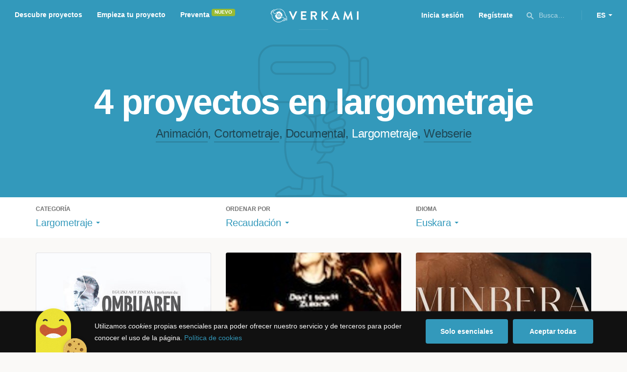

--- FILE ---
content_type: text/html; charset=utf-8
request_url: https://www.google.com/recaptcha/api2/anchor?ar=1&k=6LcohcEUAAAAAKA4lbRzNb0mFxykolmiEYqoP1u3&co=aHR0cHM6Ly93d3cudmVya2FtaS5jb206NDQz&hl=es&v=PoyoqOPhxBO7pBk68S4YbpHZ&size=invisible&anchor-ms=20000&execute-ms=30000&cb=qyfe35ajqw0b
body_size: 50563
content:
<!DOCTYPE HTML><html dir="ltr" lang="es"><head><meta http-equiv="Content-Type" content="text/html; charset=UTF-8">
<meta http-equiv="X-UA-Compatible" content="IE=edge">
<title>reCAPTCHA</title>
<style type="text/css">
/* cyrillic-ext */
@font-face {
  font-family: 'Roboto';
  font-style: normal;
  font-weight: 400;
  font-stretch: 100%;
  src: url(//fonts.gstatic.com/s/roboto/v48/KFO7CnqEu92Fr1ME7kSn66aGLdTylUAMa3GUBHMdazTgWw.woff2) format('woff2');
  unicode-range: U+0460-052F, U+1C80-1C8A, U+20B4, U+2DE0-2DFF, U+A640-A69F, U+FE2E-FE2F;
}
/* cyrillic */
@font-face {
  font-family: 'Roboto';
  font-style: normal;
  font-weight: 400;
  font-stretch: 100%;
  src: url(//fonts.gstatic.com/s/roboto/v48/KFO7CnqEu92Fr1ME7kSn66aGLdTylUAMa3iUBHMdazTgWw.woff2) format('woff2');
  unicode-range: U+0301, U+0400-045F, U+0490-0491, U+04B0-04B1, U+2116;
}
/* greek-ext */
@font-face {
  font-family: 'Roboto';
  font-style: normal;
  font-weight: 400;
  font-stretch: 100%;
  src: url(//fonts.gstatic.com/s/roboto/v48/KFO7CnqEu92Fr1ME7kSn66aGLdTylUAMa3CUBHMdazTgWw.woff2) format('woff2');
  unicode-range: U+1F00-1FFF;
}
/* greek */
@font-face {
  font-family: 'Roboto';
  font-style: normal;
  font-weight: 400;
  font-stretch: 100%;
  src: url(//fonts.gstatic.com/s/roboto/v48/KFO7CnqEu92Fr1ME7kSn66aGLdTylUAMa3-UBHMdazTgWw.woff2) format('woff2');
  unicode-range: U+0370-0377, U+037A-037F, U+0384-038A, U+038C, U+038E-03A1, U+03A3-03FF;
}
/* math */
@font-face {
  font-family: 'Roboto';
  font-style: normal;
  font-weight: 400;
  font-stretch: 100%;
  src: url(//fonts.gstatic.com/s/roboto/v48/KFO7CnqEu92Fr1ME7kSn66aGLdTylUAMawCUBHMdazTgWw.woff2) format('woff2');
  unicode-range: U+0302-0303, U+0305, U+0307-0308, U+0310, U+0312, U+0315, U+031A, U+0326-0327, U+032C, U+032F-0330, U+0332-0333, U+0338, U+033A, U+0346, U+034D, U+0391-03A1, U+03A3-03A9, U+03B1-03C9, U+03D1, U+03D5-03D6, U+03F0-03F1, U+03F4-03F5, U+2016-2017, U+2034-2038, U+203C, U+2040, U+2043, U+2047, U+2050, U+2057, U+205F, U+2070-2071, U+2074-208E, U+2090-209C, U+20D0-20DC, U+20E1, U+20E5-20EF, U+2100-2112, U+2114-2115, U+2117-2121, U+2123-214F, U+2190, U+2192, U+2194-21AE, U+21B0-21E5, U+21F1-21F2, U+21F4-2211, U+2213-2214, U+2216-22FF, U+2308-230B, U+2310, U+2319, U+231C-2321, U+2336-237A, U+237C, U+2395, U+239B-23B7, U+23D0, U+23DC-23E1, U+2474-2475, U+25AF, U+25B3, U+25B7, U+25BD, U+25C1, U+25CA, U+25CC, U+25FB, U+266D-266F, U+27C0-27FF, U+2900-2AFF, U+2B0E-2B11, U+2B30-2B4C, U+2BFE, U+3030, U+FF5B, U+FF5D, U+1D400-1D7FF, U+1EE00-1EEFF;
}
/* symbols */
@font-face {
  font-family: 'Roboto';
  font-style: normal;
  font-weight: 400;
  font-stretch: 100%;
  src: url(//fonts.gstatic.com/s/roboto/v48/KFO7CnqEu92Fr1ME7kSn66aGLdTylUAMaxKUBHMdazTgWw.woff2) format('woff2');
  unicode-range: U+0001-000C, U+000E-001F, U+007F-009F, U+20DD-20E0, U+20E2-20E4, U+2150-218F, U+2190, U+2192, U+2194-2199, U+21AF, U+21E6-21F0, U+21F3, U+2218-2219, U+2299, U+22C4-22C6, U+2300-243F, U+2440-244A, U+2460-24FF, U+25A0-27BF, U+2800-28FF, U+2921-2922, U+2981, U+29BF, U+29EB, U+2B00-2BFF, U+4DC0-4DFF, U+FFF9-FFFB, U+10140-1018E, U+10190-1019C, U+101A0, U+101D0-101FD, U+102E0-102FB, U+10E60-10E7E, U+1D2C0-1D2D3, U+1D2E0-1D37F, U+1F000-1F0FF, U+1F100-1F1AD, U+1F1E6-1F1FF, U+1F30D-1F30F, U+1F315, U+1F31C, U+1F31E, U+1F320-1F32C, U+1F336, U+1F378, U+1F37D, U+1F382, U+1F393-1F39F, U+1F3A7-1F3A8, U+1F3AC-1F3AF, U+1F3C2, U+1F3C4-1F3C6, U+1F3CA-1F3CE, U+1F3D4-1F3E0, U+1F3ED, U+1F3F1-1F3F3, U+1F3F5-1F3F7, U+1F408, U+1F415, U+1F41F, U+1F426, U+1F43F, U+1F441-1F442, U+1F444, U+1F446-1F449, U+1F44C-1F44E, U+1F453, U+1F46A, U+1F47D, U+1F4A3, U+1F4B0, U+1F4B3, U+1F4B9, U+1F4BB, U+1F4BF, U+1F4C8-1F4CB, U+1F4D6, U+1F4DA, U+1F4DF, U+1F4E3-1F4E6, U+1F4EA-1F4ED, U+1F4F7, U+1F4F9-1F4FB, U+1F4FD-1F4FE, U+1F503, U+1F507-1F50B, U+1F50D, U+1F512-1F513, U+1F53E-1F54A, U+1F54F-1F5FA, U+1F610, U+1F650-1F67F, U+1F687, U+1F68D, U+1F691, U+1F694, U+1F698, U+1F6AD, U+1F6B2, U+1F6B9-1F6BA, U+1F6BC, U+1F6C6-1F6CF, U+1F6D3-1F6D7, U+1F6E0-1F6EA, U+1F6F0-1F6F3, U+1F6F7-1F6FC, U+1F700-1F7FF, U+1F800-1F80B, U+1F810-1F847, U+1F850-1F859, U+1F860-1F887, U+1F890-1F8AD, U+1F8B0-1F8BB, U+1F8C0-1F8C1, U+1F900-1F90B, U+1F93B, U+1F946, U+1F984, U+1F996, U+1F9E9, U+1FA00-1FA6F, U+1FA70-1FA7C, U+1FA80-1FA89, U+1FA8F-1FAC6, U+1FACE-1FADC, U+1FADF-1FAE9, U+1FAF0-1FAF8, U+1FB00-1FBFF;
}
/* vietnamese */
@font-face {
  font-family: 'Roboto';
  font-style: normal;
  font-weight: 400;
  font-stretch: 100%;
  src: url(//fonts.gstatic.com/s/roboto/v48/KFO7CnqEu92Fr1ME7kSn66aGLdTylUAMa3OUBHMdazTgWw.woff2) format('woff2');
  unicode-range: U+0102-0103, U+0110-0111, U+0128-0129, U+0168-0169, U+01A0-01A1, U+01AF-01B0, U+0300-0301, U+0303-0304, U+0308-0309, U+0323, U+0329, U+1EA0-1EF9, U+20AB;
}
/* latin-ext */
@font-face {
  font-family: 'Roboto';
  font-style: normal;
  font-weight: 400;
  font-stretch: 100%;
  src: url(//fonts.gstatic.com/s/roboto/v48/KFO7CnqEu92Fr1ME7kSn66aGLdTylUAMa3KUBHMdazTgWw.woff2) format('woff2');
  unicode-range: U+0100-02BA, U+02BD-02C5, U+02C7-02CC, U+02CE-02D7, U+02DD-02FF, U+0304, U+0308, U+0329, U+1D00-1DBF, U+1E00-1E9F, U+1EF2-1EFF, U+2020, U+20A0-20AB, U+20AD-20C0, U+2113, U+2C60-2C7F, U+A720-A7FF;
}
/* latin */
@font-face {
  font-family: 'Roboto';
  font-style: normal;
  font-weight: 400;
  font-stretch: 100%;
  src: url(//fonts.gstatic.com/s/roboto/v48/KFO7CnqEu92Fr1ME7kSn66aGLdTylUAMa3yUBHMdazQ.woff2) format('woff2');
  unicode-range: U+0000-00FF, U+0131, U+0152-0153, U+02BB-02BC, U+02C6, U+02DA, U+02DC, U+0304, U+0308, U+0329, U+2000-206F, U+20AC, U+2122, U+2191, U+2193, U+2212, U+2215, U+FEFF, U+FFFD;
}
/* cyrillic-ext */
@font-face {
  font-family: 'Roboto';
  font-style: normal;
  font-weight: 500;
  font-stretch: 100%;
  src: url(//fonts.gstatic.com/s/roboto/v48/KFO7CnqEu92Fr1ME7kSn66aGLdTylUAMa3GUBHMdazTgWw.woff2) format('woff2');
  unicode-range: U+0460-052F, U+1C80-1C8A, U+20B4, U+2DE0-2DFF, U+A640-A69F, U+FE2E-FE2F;
}
/* cyrillic */
@font-face {
  font-family: 'Roboto';
  font-style: normal;
  font-weight: 500;
  font-stretch: 100%;
  src: url(//fonts.gstatic.com/s/roboto/v48/KFO7CnqEu92Fr1ME7kSn66aGLdTylUAMa3iUBHMdazTgWw.woff2) format('woff2');
  unicode-range: U+0301, U+0400-045F, U+0490-0491, U+04B0-04B1, U+2116;
}
/* greek-ext */
@font-face {
  font-family: 'Roboto';
  font-style: normal;
  font-weight: 500;
  font-stretch: 100%;
  src: url(//fonts.gstatic.com/s/roboto/v48/KFO7CnqEu92Fr1ME7kSn66aGLdTylUAMa3CUBHMdazTgWw.woff2) format('woff2');
  unicode-range: U+1F00-1FFF;
}
/* greek */
@font-face {
  font-family: 'Roboto';
  font-style: normal;
  font-weight: 500;
  font-stretch: 100%;
  src: url(//fonts.gstatic.com/s/roboto/v48/KFO7CnqEu92Fr1ME7kSn66aGLdTylUAMa3-UBHMdazTgWw.woff2) format('woff2');
  unicode-range: U+0370-0377, U+037A-037F, U+0384-038A, U+038C, U+038E-03A1, U+03A3-03FF;
}
/* math */
@font-face {
  font-family: 'Roboto';
  font-style: normal;
  font-weight: 500;
  font-stretch: 100%;
  src: url(//fonts.gstatic.com/s/roboto/v48/KFO7CnqEu92Fr1ME7kSn66aGLdTylUAMawCUBHMdazTgWw.woff2) format('woff2');
  unicode-range: U+0302-0303, U+0305, U+0307-0308, U+0310, U+0312, U+0315, U+031A, U+0326-0327, U+032C, U+032F-0330, U+0332-0333, U+0338, U+033A, U+0346, U+034D, U+0391-03A1, U+03A3-03A9, U+03B1-03C9, U+03D1, U+03D5-03D6, U+03F0-03F1, U+03F4-03F5, U+2016-2017, U+2034-2038, U+203C, U+2040, U+2043, U+2047, U+2050, U+2057, U+205F, U+2070-2071, U+2074-208E, U+2090-209C, U+20D0-20DC, U+20E1, U+20E5-20EF, U+2100-2112, U+2114-2115, U+2117-2121, U+2123-214F, U+2190, U+2192, U+2194-21AE, U+21B0-21E5, U+21F1-21F2, U+21F4-2211, U+2213-2214, U+2216-22FF, U+2308-230B, U+2310, U+2319, U+231C-2321, U+2336-237A, U+237C, U+2395, U+239B-23B7, U+23D0, U+23DC-23E1, U+2474-2475, U+25AF, U+25B3, U+25B7, U+25BD, U+25C1, U+25CA, U+25CC, U+25FB, U+266D-266F, U+27C0-27FF, U+2900-2AFF, U+2B0E-2B11, U+2B30-2B4C, U+2BFE, U+3030, U+FF5B, U+FF5D, U+1D400-1D7FF, U+1EE00-1EEFF;
}
/* symbols */
@font-face {
  font-family: 'Roboto';
  font-style: normal;
  font-weight: 500;
  font-stretch: 100%;
  src: url(//fonts.gstatic.com/s/roboto/v48/KFO7CnqEu92Fr1ME7kSn66aGLdTylUAMaxKUBHMdazTgWw.woff2) format('woff2');
  unicode-range: U+0001-000C, U+000E-001F, U+007F-009F, U+20DD-20E0, U+20E2-20E4, U+2150-218F, U+2190, U+2192, U+2194-2199, U+21AF, U+21E6-21F0, U+21F3, U+2218-2219, U+2299, U+22C4-22C6, U+2300-243F, U+2440-244A, U+2460-24FF, U+25A0-27BF, U+2800-28FF, U+2921-2922, U+2981, U+29BF, U+29EB, U+2B00-2BFF, U+4DC0-4DFF, U+FFF9-FFFB, U+10140-1018E, U+10190-1019C, U+101A0, U+101D0-101FD, U+102E0-102FB, U+10E60-10E7E, U+1D2C0-1D2D3, U+1D2E0-1D37F, U+1F000-1F0FF, U+1F100-1F1AD, U+1F1E6-1F1FF, U+1F30D-1F30F, U+1F315, U+1F31C, U+1F31E, U+1F320-1F32C, U+1F336, U+1F378, U+1F37D, U+1F382, U+1F393-1F39F, U+1F3A7-1F3A8, U+1F3AC-1F3AF, U+1F3C2, U+1F3C4-1F3C6, U+1F3CA-1F3CE, U+1F3D4-1F3E0, U+1F3ED, U+1F3F1-1F3F3, U+1F3F5-1F3F7, U+1F408, U+1F415, U+1F41F, U+1F426, U+1F43F, U+1F441-1F442, U+1F444, U+1F446-1F449, U+1F44C-1F44E, U+1F453, U+1F46A, U+1F47D, U+1F4A3, U+1F4B0, U+1F4B3, U+1F4B9, U+1F4BB, U+1F4BF, U+1F4C8-1F4CB, U+1F4D6, U+1F4DA, U+1F4DF, U+1F4E3-1F4E6, U+1F4EA-1F4ED, U+1F4F7, U+1F4F9-1F4FB, U+1F4FD-1F4FE, U+1F503, U+1F507-1F50B, U+1F50D, U+1F512-1F513, U+1F53E-1F54A, U+1F54F-1F5FA, U+1F610, U+1F650-1F67F, U+1F687, U+1F68D, U+1F691, U+1F694, U+1F698, U+1F6AD, U+1F6B2, U+1F6B9-1F6BA, U+1F6BC, U+1F6C6-1F6CF, U+1F6D3-1F6D7, U+1F6E0-1F6EA, U+1F6F0-1F6F3, U+1F6F7-1F6FC, U+1F700-1F7FF, U+1F800-1F80B, U+1F810-1F847, U+1F850-1F859, U+1F860-1F887, U+1F890-1F8AD, U+1F8B0-1F8BB, U+1F8C0-1F8C1, U+1F900-1F90B, U+1F93B, U+1F946, U+1F984, U+1F996, U+1F9E9, U+1FA00-1FA6F, U+1FA70-1FA7C, U+1FA80-1FA89, U+1FA8F-1FAC6, U+1FACE-1FADC, U+1FADF-1FAE9, U+1FAF0-1FAF8, U+1FB00-1FBFF;
}
/* vietnamese */
@font-face {
  font-family: 'Roboto';
  font-style: normal;
  font-weight: 500;
  font-stretch: 100%;
  src: url(//fonts.gstatic.com/s/roboto/v48/KFO7CnqEu92Fr1ME7kSn66aGLdTylUAMa3OUBHMdazTgWw.woff2) format('woff2');
  unicode-range: U+0102-0103, U+0110-0111, U+0128-0129, U+0168-0169, U+01A0-01A1, U+01AF-01B0, U+0300-0301, U+0303-0304, U+0308-0309, U+0323, U+0329, U+1EA0-1EF9, U+20AB;
}
/* latin-ext */
@font-face {
  font-family: 'Roboto';
  font-style: normal;
  font-weight: 500;
  font-stretch: 100%;
  src: url(//fonts.gstatic.com/s/roboto/v48/KFO7CnqEu92Fr1ME7kSn66aGLdTylUAMa3KUBHMdazTgWw.woff2) format('woff2');
  unicode-range: U+0100-02BA, U+02BD-02C5, U+02C7-02CC, U+02CE-02D7, U+02DD-02FF, U+0304, U+0308, U+0329, U+1D00-1DBF, U+1E00-1E9F, U+1EF2-1EFF, U+2020, U+20A0-20AB, U+20AD-20C0, U+2113, U+2C60-2C7F, U+A720-A7FF;
}
/* latin */
@font-face {
  font-family: 'Roboto';
  font-style: normal;
  font-weight: 500;
  font-stretch: 100%;
  src: url(//fonts.gstatic.com/s/roboto/v48/KFO7CnqEu92Fr1ME7kSn66aGLdTylUAMa3yUBHMdazQ.woff2) format('woff2');
  unicode-range: U+0000-00FF, U+0131, U+0152-0153, U+02BB-02BC, U+02C6, U+02DA, U+02DC, U+0304, U+0308, U+0329, U+2000-206F, U+20AC, U+2122, U+2191, U+2193, U+2212, U+2215, U+FEFF, U+FFFD;
}
/* cyrillic-ext */
@font-face {
  font-family: 'Roboto';
  font-style: normal;
  font-weight: 900;
  font-stretch: 100%;
  src: url(//fonts.gstatic.com/s/roboto/v48/KFO7CnqEu92Fr1ME7kSn66aGLdTylUAMa3GUBHMdazTgWw.woff2) format('woff2');
  unicode-range: U+0460-052F, U+1C80-1C8A, U+20B4, U+2DE0-2DFF, U+A640-A69F, U+FE2E-FE2F;
}
/* cyrillic */
@font-face {
  font-family: 'Roboto';
  font-style: normal;
  font-weight: 900;
  font-stretch: 100%;
  src: url(//fonts.gstatic.com/s/roboto/v48/KFO7CnqEu92Fr1ME7kSn66aGLdTylUAMa3iUBHMdazTgWw.woff2) format('woff2');
  unicode-range: U+0301, U+0400-045F, U+0490-0491, U+04B0-04B1, U+2116;
}
/* greek-ext */
@font-face {
  font-family: 'Roboto';
  font-style: normal;
  font-weight: 900;
  font-stretch: 100%;
  src: url(//fonts.gstatic.com/s/roboto/v48/KFO7CnqEu92Fr1ME7kSn66aGLdTylUAMa3CUBHMdazTgWw.woff2) format('woff2');
  unicode-range: U+1F00-1FFF;
}
/* greek */
@font-face {
  font-family: 'Roboto';
  font-style: normal;
  font-weight: 900;
  font-stretch: 100%;
  src: url(//fonts.gstatic.com/s/roboto/v48/KFO7CnqEu92Fr1ME7kSn66aGLdTylUAMa3-UBHMdazTgWw.woff2) format('woff2');
  unicode-range: U+0370-0377, U+037A-037F, U+0384-038A, U+038C, U+038E-03A1, U+03A3-03FF;
}
/* math */
@font-face {
  font-family: 'Roboto';
  font-style: normal;
  font-weight: 900;
  font-stretch: 100%;
  src: url(//fonts.gstatic.com/s/roboto/v48/KFO7CnqEu92Fr1ME7kSn66aGLdTylUAMawCUBHMdazTgWw.woff2) format('woff2');
  unicode-range: U+0302-0303, U+0305, U+0307-0308, U+0310, U+0312, U+0315, U+031A, U+0326-0327, U+032C, U+032F-0330, U+0332-0333, U+0338, U+033A, U+0346, U+034D, U+0391-03A1, U+03A3-03A9, U+03B1-03C9, U+03D1, U+03D5-03D6, U+03F0-03F1, U+03F4-03F5, U+2016-2017, U+2034-2038, U+203C, U+2040, U+2043, U+2047, U+2050, U+2057, U+205F, U+2070-2071, U+2074-208E, U+2090-209C, U+20D0-20DC, U+20E1, U+20E5-20EF, U+2100-2112, U+2114-2115, U+2117-2121, U+2123-214F, U+2190, U+2192, U+2194-21AE, U+21B0-21E5, U+21F1-21F2, U+21F4-2211, U+2213-2214, U+2216-22FF, U+2308-230B, U+2310, U+2319, U+231C-2321, U+2336-237A, U+237C, U+2395, U+239B-23B7, U+23D0, U+23DC-23E1, U+2474-2475, U+25AF, U+25B3, U+25B7, U+25BD, U+25C1, U+25CA, U+25CC, U+25FB, U+266D-266F, U+27C0-27FF, U+2900-2AFF, U+2B0E-2B11, U+2B30-2B4C, U+2BFE, U+3030, U+FF5B, U+FF5D, U+1D400-1D7FF, U+1EE00-1EEFF;
}
/* symbols */
@font-face {
  font-family: 'Roboto';
  font-style: normal;
  font-weight: 900;
  font-stretch: 100%;
  src: url(//fonts.gstatic.com/s/roboto/v48/KFO7CnqEu92Fr1ME7kSn66aGLdTylUAMaxKUBHMdazTgWw.woff2) format('woff2');
  unicode-range: U+0001-000C, U+000E-001F, U+007F-009F, U+20DD-20E0, U+20E2-20E4, U+2150-218F, U+2190, U+2192, U+2194-2199, U+21AF, U+21E6-21F0, U+21F3, U+2218-2219, U+2299, U+22C4-22C6, U+2300-243F, U+2440-244A, U+2460-24FF, U+25A0-27BF, U+2800-28FF, U+2921-2922, U+2981, U+29BF, U+29EB, U+2B00-2BFF, U+4DC0-4DFF, U+FFF9-FFFB, U+10140-1018E, U+10190-1019C, U+101A0, U+101D0-101FD, U+102E0-102FB, U+10E60-10E7E, U+1D2C0-1D2D3, U+1D2E0-1D37F, U+1F000-1F0FF, U+1F100-1F1AD, U+1F1E6-1F1FF, U+1F30D-1F30F, U+1F315, U+1F31C, U+1F31E, U+1F320-1F32C, U+1F336, U+1F378, U+1F37D, U+1F382, U+1F393-1F39F, U+1F3A7-1F3A8, U+1F3AC-1F3AF, U+1F3C2, U+1F3C4-1F3C6, U+1F3CA-1F3CE, U+1F3D4-1F3E0, U+1F3ED, U+1F3F1-1F3F3, U+1F3F5-1F3F7, U+1F408, U+1F415, U+1F41F, U+1F426, U+1F43F, U+1F441-1F442, U+1F444, U+1F446-1F449, U+1F44C-1F44E, U+1F453, U+1F46A, U+1F47D, U+1F4A3, U+1F4B0, U+1F4B3, U+1F4B9, U+1F4BB, U+1F4BF, U+1F4C8-1F4CB, U+1F4D6, U+1F4DA, U+1F4DF, U+1F4E3-1F4E6, U+1F4EA-1F4ED, U+1F4F7, U+1F4F9-1F4FB, U+1F4FD-1F4FE, U+1F503, U+1F507-1F50B, U+1F50D, U+1F512-1F513, U+1F53E-1F54A, U+1F54F-1F5FA, U+1F610, U+1F650-1F67F, U+1F687, U+1F68D, U+1F691, U+1F694, U+1F698, U+1F6AD, U+1F6B2, U+1F6B9-1F6BA, U+1F6BC, U+1F6C6-1F6CF, U+1F6D3-1F6D7, U+1F6E0-1F6EA, U+1F6F0-1F6F3, U+1F6F7-1F6FC, U+1F700-1F7FF, U+1F800-1F80B, U+1F810-1F847, U+1F850-1F859, U+1F860-1F887, U+1F890-1F8AD, U+1F8B0-1F8BB, U+1F8C0-1F8C1, U+1F900-1F90B, U+1F93B, U+1F946, U+1F984, U+1F996, U+1F9E9, U+1FA00-1FA6F, U+1FA70-1FA7C, U+1FA80-1FA89, U+1FA8F-1FAC6, U+1FACE-1FADC, U+1FADF-1FAE9, U+1FAF0-1FAF8, U+1FB00-1FBFF;
}
/* vietnamese */
@font-face {
  font-family: 'Roboto';
  font-style: normal;
  font-weight: 900;
  font-stretch: 100%;
  src: url(//fonts.gstatic.com/s/roboto/v48/KFO7CnqEu92Fr1ME7kSn66aGLdTylUAMa3OUBHMdazTgWw.woff2) format('woff2');
  unicode-range: U+0102-0103, U+0110-0111, U+0128-0129, U+0168-0169, U+01A0-01A1, U+01AF-01B0, U+0300-0301, U+0303-0304, U+0308-0309, U+0323, U+0329, U+1EA0-1EF9, U+20AB;
}
/* latin-ext */
@font-face {
  font-family: 'Roboto';
  font-style: normal;
  font-weight: 900;
  font-stretch: 100%;
  src: url(//fonts.gstatic.com/s/roboto/v48/KFO7CnqEu92Fr1ME7kSn66aGLdTylUAMa3KUBHMdazTgWw.woff2) format('woff2');
  unicode-range: U+0100-02BA, U+02BD-02C5, U+02C7-02CC, U+02CE-02D7, U+02DD-02FF, U+0304, U+0308, U+0329, U+1D00-1DBF, U+1E00-1E9F, U+1EF2-1EFF, U+2020, U+20A0-20AB, U+20AD-20C0, U+2113, U+2C60-2C7F, U+A720-A7FF;
}
/* latin */
@font-face {
  font-family: 'Roboto';
  font-style: normal;
  font-weight: 900;
  font-stretch: 100%;
  src: url(//fonts.gstatic.com/s/roboto/v48/KFO7CnqEu92Fr1ME7kSn66aGLdTylUAMa3yUBHMdazQ.woff2) format('woff2');
  unicode-range: U+0000-00FF, U+0131, U+0152-0153, U+02BB-02BC, U+02C6, U+02DA, U+02DC, U+0304, U+0308, U+0329, U+2000-206F, U+20AC, U+2122, U+2191, U+2193, U+2212, U+2215, U+FEFF, U+FFFD;
}

</style>
<link rel="stylesheet" type="text/css" href="https://www.gstatic.com/recaptcha/releases/PoyoqOPhxBO7pBk68S4YbpHZ/styles__ltr.css">
<script nonce="fE3JYWMBFLbyuDPYZ2dFeQ" type="text/javascript">window['__recaptcha_api'] = 'https://www.google.com/recaptcha/api2/';</script>
<script type="text/javascript" src="https://www.gstatic.com/recaptcha/releases/PoyoqOPhxBO7pBk68S4YbpHZ/recaptcha__es.js" nonce="fE3JYWMBFLbyuDPYZ2dFeQ">
      
    </script></head>
<body><div id="rc-anchor-alert" class="rc-anchor-alert"></div>
<input type="hidden" id="recaptcha-token" value="[base64]">
<script type="text/javascript" nonce="fE3JYWMBFLbyuDPYZ2dFeQ">
      recaptcha.anchor.Main.init("[\x22ainput\x22,[\x22bgdata\x22,\x22\x22,\[base64]/[base64]/UltIKytdPWE6KGE8MjA0OD9SW0grK109YT4+NnwxOTI6KChhJjY0NTEyKT09NTUyOTYmJnErMTxoLmxlbmd0aCYmKGguY2hhckNvZGVBdChxKzEpJjY0NTEyKT09NTYzMjA/[base64]/MjU1OlI/[base64]/[base64]/[base64]/[base64]/[base64]/[base64]/[base64]/[base64]/[base64]/[base64]\x22,\[base64]\\u003d\\u003d\x22,\x22wq8iWcKIP3oJw4nCiF/[base64]/DhXB6w4YFVcKrBcORwrvCnGbCpgXCg8OEfsOAVhLCk8Kfwr7CgWMnwpN2w4E0J8KNwrEWRzLCk2A9cRdkQMKgwpHCgHZPeHFVwo/CgcKlcMOxwqrDiEXDsmzCgcKUwqkqbwN8w4cOGsKFG8O3w77DjXIfR8KXwrdhbMODwoXDiA3DjlnCrnYhWcOYwpwRwrlywo1aWnLCkcOLfFIiMMK1eV8NwoolDFHCpcKHwoA6Q8Olwpkcwq/DrMK8w6Mdw5bCgRvCocOdwrkIw6bDv8KTwrdowpR/e8K6FMKgMRR+wo7DmsOJw5HDonXDtjUNwrfDvEw/[base64]/[base64]/[base64]/GcK3THgGHkRaIsOmaMKxa8O3YBPCgynDisOaw7luTS/[base64]/[base64]/NivDr8OJwpQ6wqVowo4nw4/CsMKEwofCunjDgxJFw5wrEcOJETfCosONacKxURjDgFoFw6PCojrCt8Knw6XCvUR3FhPCpMKOw6tFScKkwodpwobDtBHDvBohw5Uzw4MOwpbDpBBYw6AmJcKuViV8eA7DtsOHSC/CisOxwpptwqNOw5/CgMOWw4MfcsO/w6AEVBfDkcKew7kbwrsPScOIwo9/JcKJwo/[base64]/DnhXDisKAw7bDo1pNY8Kewrh7w73CggDDhsKFwoMUwpkMWUzDiygIZxbDlcO5ZMOaFMKgwqLDgAgEQcOewpgZw67ClWAZV8OfwogQwqbDscKcw5lwwqkZJwxhw4gMPBDDtcKDwo4Mwq3DhiInwq4/S3hMZA3DvUtBwr7CpsK1bMK6NsO+dwTCucKwwrTDhcKMw49owqluFCTCvhrDjS5+wpHDtjsmNEjDglxiWjgxw5XDsMKIw69ww5jCssOvDsOtE8K+OsKAGk5Mw5rDkDvCg0zDqQfCqR/CqMK8J8OVeXI4IGtnHsOhw6dmw6dPW8KIwo3DuFUjHAhZw5bCvSYlXBzClig4wonCgzgHCsOlM8Kzwp/DjHpLwoU5w4TCn8KuwpvCrDcKwop4w65hwp7DshtcwokUBCYlwrkyC8ORw7XDqlw2w6o/JMKBw5LCrcOFwrbCk1tSTykJNwvCq8KgfCXDngx8c8OSf8OHw48Yw5vDlsKmX0g/[base64]/CnlJ/GhNewpwFD8OWPV9wLcKLfcKOP3FqwqfDusO3wrlNImXCpRLCl2PDn11hEDfCp23ChsOhOcKdwrQ1Wms0w7IkZRvCkgltdwAOPhlgCxxJw6d5w5Bmw7YZAMO8KMOed1vChiV4GDTCucObwovDs8O1w65JZsKwBR/CkHnDmRJuwopNV8KvdgVUw5o+wprDjMOEwo5yXW9nwoAvR3jCjsK4AjlkVRNyXkBCSCp/wrh3wovDsTU9w5I8w7gawq4zw4USw40awr4Tw5rDoiDDgwNuw5LDok1tKxEDGFgCwpxFE3kPEUfDmcONwqXDpTvDln/[base64]/XMKIwpo9wq7CqQc3W1ZHwp3CnV/[base64]/DoSIuIgrCucKxw7JVGsK+Gxxuw58/[base64]/ClwLDpHI3dsKGCnrCoy/[base64]/Ch1sIFjV/[base64]/HsKSw5dYM0UNwrHCvzHCsGZUwqfDnRTDqBbCsBBCw7g9w7/[base64]/w6l6woQGwqYkw43CrGUxLcOlw4oHVsOZwr7DmyoXw6rDlVDCn8KUbmLCnMK1UnIww7BqwpdSw5JfdsOpfsOhBgbDv8K6TMOUf3FGZsK2w7Fpw4VbNsO5Vns3wpDDj2IzJMK0LFfDp2HDocKNw5LCgHhCQcKEFMK4AC/DpsONLwzCuMOFd0zCssKXS0nDmcKZAyfChwrDlS7CqQrDj13Dqj0iwpDCiMK8F8Kvw6pgwpJ7w4nDv8KXMVMKcyVDw4DDqMKYw6sqwrDClVrCojQtG2TChMKSXwPDscKuCF/DrsKmQkzCgivDtMOQEzzClgPDssKEwoRzUMOnB1Zvw7p1worCpMKLw4g1Wig4wqLDpsKqK8Oawp/DrsO2w7wkwoMbKQFFCSnDu8KJS0zDqsObwq3CpmrCphPCpMKMLMKCw4gHwqTCqGsrBy0gw4nCgDjDrMKBw7vCsEoNwpIaw6caY8ODwpLCo8OAVMOgwrFAw5Elw5U2R1JJDwzCig/[base64]/w4HDiCDCtsKuwosiSmFnYwgFwqfChMKJO8OMecOyCAjCr3/CsMKiw6pWw4hCD8KvCQ1gwrrCqMK3QCtdLHnDlsK3DiPChFVDbMKjL8KPX1gowqLDucKcwqzDrB9fUcOAw7TDncKJw4sCwo82w5tgw6LDqMOOQsK/McORw4lLwrMYDcOsMlZqwovDqRM+wqPCoxRNw6zDgQvDgQpPw7DCo8KiwphPY3DDosKMwpBaPMOWWMKiw60qOsOEK2kjamjDqMKdQsOFDMO2OxVSUsOkEMK/Q0lDIS3DrsOPw5luRsOkGlQSIn9Fw6fCocOLWWXCmQvDsy/Cj3rClsOywpISacKOw4DCijTCmcKwRjbDvF0wFg5RZsKUc8O4eATDp3l+w6lfACrDlsKiw47Dk8OjJxoyw5rDtG1pTS/ChcOnwpvCgcO/[base64]/Cj8OVBMO3AsKpf8KKLV4Hwothw5vDhVjDlHnCrGo4BcK8wqNwAsOIwqtuwqvDmE/Dv1Amwo7DncKDw5bCp8O8NMOiwo7DpsKUwrB+QcK3ZTltw5bCssOEwqnChn4JByAcHcKtP03CjcKNRBDDn8Kpwr/Cp8K5wpvCtcOla8KtwqXDhMO/MsK+TsKIwqU2IG/DvUtRYsKHw4rDqMK4BMOcQ8Krwr41MH/DvhDChxQfOxF9KXksDgBWwpE4wqASwp/CqMOgDMKiw5XDu0dmNlsecMKSWAnDpcKWw4rDtMKOdn7CusKoL2HDksOcAW7Dnx1rwoHCiEI+wqvDrhBqDCzDrsO9RHo/aQdhwonDjWh2JhRgwoFRPsOxwoErc8OwwqAUw7h7A8OJwo3Cpn4Hwp/Ct0rCgMO3K1TDvsKSUMOzasKEwqjDl8KMKEwsw7rDog9/[base64]/Bxojw73DqA/DosKOWcKKfsO3GRXCtmlDXcK4VcObDinChsOgwpExWHPDsUp3esKXw7LDp8KkHsOjIsOUM8Kow4jCkEzDvk/DusKubsKCwqF5wp/DrwtlcRLCvxTCpVZaVUpAwqPDikHCucOZLzjDgsKAYcKad8KDYXnCqMK/[base64]/CiBESwoRGFsKUPsKlFMKrAcOEXCzDuMO9wpAcAh3DtCFAw4jClSZXw6taalMSw7ULw712w7LCgsKsMsKwEhIrw6kdNMKSwobDnMOLdGjCqEEow70ww7/[base64]/[base64]/DqkXCjMKrwrHCpcOuOsODw5zDncK3FjLDssKRI8O2wqM8ISgfM8O5w6hbEcKtwobCqSjClMKYei/[base64]/CcOYVALDtw/CqBTDvcKLDSfCrsKcHmxbwrXCjjfCpcOvwrPDqgrCoBokwpRyQsOvfncQw5kfJX7CkcKnw5FIw7oKVi7Dn2NgwqEKwpnDpWvDv8O3w4tSMEDDsjnCv8K5I8Kkw6Iyw4kjN8Oxw53Cv0/DqT7DjsOXIMOuQnbDsDUDDMOzBSkww4fCvsO/eRPDncKLw4AEbCrDrsKvw5DDq8O/[base64]/[base64]/w6XCkcKRH19hwowCwqtRWwvCrMOTwoQ6HMObwpfDqmd8P8OVw6/DvVMOw790T8KdUTHCriPCnsOqw756w63CisKOw7/[base64]/DocKUc8Omw7XDlARuUsOVw5jCgMO4wq7DoxzDlMOYNCwNf8OGKMO5YApLI8K9ChjDlsKtFwsTwrhbclMlwqzCh8OVw6PDicO5RhdjwrELwqoTw7/DnGsNwoYZwp/CisO0QsOtw7jClkPCv8KFOBswVsKiw73CpSc3SSHDon/DkzluwqfDhsK5RijDuwQeEMO1wrrDvn/CgMO+wqNdw7x1IHtzIzptwo3CpMKOwrxbB33DrwTDlsOhw63Dn3DCrMO3ODnDlcKcE8K4YcKmworCnAzCgcK3w4DCjDnDhMONw6nCrMOawrBjw4YxaMOZFDTCncK1wq7ClybCnMOqw6bCuA0YJ8O/w57DuCXCjFLCpcKcDW3DpzrCnMO5G2/ChHAGWMK+wqTDiQ49XDDCtMKWw5grURMcwoLDiV3DokFwSH1Vw5bCjyVkRWxlEhfCsXAZw5/[base64]/DkiBMNMO6WTcNW2HDgDDDm2rClMKwSsOZYBkcLMOOw513fcKcKcKvwpoUAMKJwrbDssK/wqoOd3UKUFkMwrDDjiMqHMKifH/DhcOsGFDDlQHCpMO2wqs9w7rCksO8w7AKKsKCw50Cw43Cs2jDucOzwrI5X8OaW0XDjsOqWiNGw7pDRzPClcKew77CjcKPw7ckW8O7NQ8hwrpTwppMwoXDvCY5bsKjw47DtMK8w7/CvcKMw5bDjhISwr/Dk8O7w59QMMKRwr1Xw6rDqlzCucKywpPCh3stw59kwrvCoCDDrsK9w6JKXcO8wqPDlMOIWSXCoTxvwrXCtG9yaMOiwpdFQBzDrcOHQ03CtcOkdcKQGcOQQ8KzKW7Cg8OAwoPCl8Oqw7HCpilIw55Nw7t0wrI4Z8KVwr8VBGbCr8ObY0bDvhM8Fw09SRLDu8KIw5/[base64]/CkAsDA8OWwqEAwr4fZsKzcMOBw7BAKWE/PsKSwpvCkATCmhU1wqcOw43CrMKYw5Q9XmvCjUNKw6A8wqTDvcKKaGkxwpPCpXwRPwAEw5/[base64]/CjsOPw7Mlw4tKAg3ClTAQw6h/[base64]/w7/[base64]/ADRAbETCoMOTw4IlwooEw6sBccO1woDDvzFCwoYCVXFvwppkwpVoOMKsQMODw7/Ci8Onwrd5w5zCgsO+wp7DrcOdCBHDjAHDpD4RbXJSCEXCp8OhSMKZWMK+DsK/AcOBbcKvMMOdw6bCgQp0SMKBdGAHw6fCuUPCgsOuwqnCoz/DuQ0Kw4Mgwq7CuW0bw5rCnMK1wrXDi0PDonPDqRDCs2M8wqDCt2QQHcKtdC/DoMK0BcKOw4vCl2kOV8KGZVnCuWfDoBckw61Gw5rCgx3CiXjDnVzCrmZfcsK3MMOeIcK/BlbDvMKqwq5tw5DCjsOuwrvClsKtwqbChsK7w6vCosOTw6UNMnFLU1vCjMK7OFxGwqgQw6Aiwp3CvAzCtsOVfyHDtFfDnmDDi2w6c3DDjVFhZipHwoAbwr5hcg/DrcK3w4XDrMOvTRdIw6gBH8KAw4tOwoFec8O9w4HDn0hnw6FFwp7DlBBBw6ghwq3DgzjDvlXCkMOswrvCrsK3CcKqwovCiHl5woQQwog6wogWd8KGw79eVBNCLyDCkkXDqMKAw5TCvDDDuMOVBnPDvMKTw6TCqMOwwoHCjcOdwpdiwrEQwrkUPBhYwoIGwrQ4w7/DiAXCgVV0DRNHwrLCjztew4LDgMOdwo/[base64]/DjxoZAcOra8Oxw754w4ZTw7hvwoNjNMOfUWzCnmx6w7kAOll6BH/[base64]/[base64]/Cs8ORw5bDr0/Dr8KvJ1VCTsKOw4zChMOlCsOCwoLCih8uw4M3w6xTw5rDimjDmMOAYMO1W8K2T8OoLcO+P8Obw5LCrXXDv8Kzw4LCg0nCrGnCpg/Cgi3Dk8OfwpFuMsOoNsKRDsKiw4x2w48YwoFOw6hSw5ZEwqYkAnFkAMKFw6czw6bCsRMSTS0lw43Cul8Lw4cQw7YwwqXCv8Okw7TCuS5Ew5YzC8KueMOeQcKofMKMSkDCkyIWbiZ0wpvCpsOlW8KINU3Dp8KpXcOew4J7wp/CsVHCgsO/woPCmijCpMKawpDDuXLDtjnCosO4w5/Di8KdE8OVNsObw6FVGMOCwptOw4jCisKnWsOlwpvDi09TwpvDrhsvw4ZywoPCri0pwrbDgcO+w5x5PMKQX8OnVh/CixZpeD0jGsOvIMKYwrIlfEnDnzbDjijDqcOrw6fDshhCw5vDkX/CokTClcKvNcK4L8K6wq/CpsO3d8K5wpnCicKfCMOFw6tzwodsGMKDKMOSBcOAw7d3aR7Ck8Kqw7/DoGkLUGrCjcKoW8KawrkmIcKqwoLCtcKgwrvCtMKbw7jClBjCo8K5aMKZPsKoaMOywq4wE8OuwqUYw5ZAw7oJeUnDgMKfZcOTCxPDoMKuw77Dn3M/wqYGFE9fwpDCgCvDpMKTwogUw5RMOnDDvMOtPMOjCRN1YcKPw53DlF/Cg3DDrsKjLcKHw6hvw4rDvik3w6EhwqHDv8O5SiI6w59tTcKnDsOtNjVAw4nDt8OVZiBYwqTCpgoKwoVaGsKYwoMkwrVow64QAsKsw4VIwr5fX1NtdsOTw484wrrCpSoLeHXClggcwpzCvMObw7Qpw57CswZHDMOqYsOECFUOwp0/w5XDhMOvJMOjwrsdw5wgU8Kgw4ELbTh8MsKiCMKQw7LDgcOuLcOVbEXDkXhZKCEQeFh5wpLClcOCTMKHI8O1woXDoTrCpyzDjQhcw7gzw7DDuTwaJxw/WMK+f0Y8w6rChwDCqsK9w58JwqPDgcKJwpLClsOWw4t9wozCpgkPw57CrcOgwrPCpcKvw4rCrGcGwoFow4LDicOLwpPDpFrCkcOZw6xpFCQ9E1jDrlJSfBPDrRrDtwRgdsKcwq/DtzLCrkRYHMKhw5hRJMOcARnCssK7w7h4P8OEeQjCv8Ofw7rDhMO0wqjDjATCjnlFTAszwqXDrMOOCcOMdWRWcMOiw6Z+wobDrsOWwq3DrsO7wrrDs8KQKHfCpEInwp1bw4bCncKkcwbDpQkdwrIkwp/[base64]/CmAXDr8ODw65xwp/DksK3IG7DgVVqbiXDrcO/w6fDosOVwq54VsOqOcOJwoB8IykxecKXw4Ihw5YMDGsmJjMWe8OLw74Ycy8fVWvClcObLMO/[base64]/w5HCjcOMwr7Do8Onw63Dj2vCmMKJwqUxw6s1w69pNMKrw6nCuWLCuxTCkBhwEMK9KMKiPikuw6AYd8OCw5UUwppCRcKfw4Iew4V1WcOuw7t0AMOoGsOGw6MSwpIfMcOaw4V/bQpTKX9Ew440JhbDlAxawqDDqEvDucK0RTnCtcKiwo/[base64]/ZcO5YgHDuzQpRMOXwoPCiMOEwpMswpMHwqNXwoBPwr4WWWDDjh9/dinCjMKMw6QBHsOJwo4mw6rCsSjClzV5w6bDq8K+wp8nwpQDMMKIw45cPk1JEMK6WwrDvzrDpcOywrRMwqhGwpDCq3TCkhYCUGg7V8Opwr7Ck8OCwolTH14Jw5Y4OQ/[base64]/wpXCi8Ozw57DsWVqZMKyP8KjQWYTwoXCosOmMMKGV8KxZ0glw6/[base64]/w47Di8KZwpvClg0jSMO7w5rDp8KnwrpmwpgXB8Kuf23CvHXDvMKBw4nDmMKhwolbw6fDr3DCuwfCl8Kgw5t9X29fKn/Co1jCvS7Ch8KMwoPDlcO1IMOhQ8OOwpcVJ8KmwpIBw61VwpwQw7w8eMKhw6rComLCgcKlXEEhCcKjwpbDtA1bwrd+a8KuQcOyfzXDgmJiIRDDqCw9w6AiV8KIE8KTw5bDv1DCsRjDusO+UsKvwqDCokPCjVLCsVbCvBheOMK2wr7CjDcrwp1Bw7/DnEADXHoRRwVFwr/CoD7DlcOER0zCiMO7QT9ewpQnwqNcwqpSwpfDlHw5w73Dmh/Cr8O9DlnCr2Q9wprCkDoLPULDswEpM8OBZEDDg2Q7wo7CqcKsw5wgNkHCu3xIO8KkH8OZwrLDtDLCt2bCiMOudsKSw67Co8K4w6BvQVzCqsO/[base64]/[base64]/DiVXCuEXDlUjCvjrDp8KowpMGHcK9IUnDugvDosO5YcOVC17Co0XCuVvDui7CmsOBNC1ywpZUw7HDoMKvw6nDqmbCl8Oew6rCjMObdibCuCDDi8OvIcO+V8O9RcKOXMKlw7fDu8O9w6hGLEvCuXjCg8OTY8ORwqDCmMOfRkI/VcK/w78dKV5bwqQ7XE7CicOmOMOPwoAUcMO9w6Eqw5DCjMK1w4vDkMKXwpDCpMKMVmDCnCAtwobClhjDs1XCj8K9GsOOw5QtAsO3w64oQ8KFwpQuT3pewosVwqnCgsKSwq/Dl8OnWVYBQcO1woTCk13ClMOEbsK+wrPDscOTw7PCrirDmsOjwothCcKTHEIjBcO+CnnDi0M1T8O4JMKBw65qI8O3wqnCgEAPGVkFwoswwpnDicKIwpbCrMK7exxGUMOQw7EvwoHClH9NeMKPwrzCmMO7AxdUEsO/w6lHw57CicKxIx3ChRnCisOnw5xnw7zDmMOYe8KZIjLDgcOJHGrCk8ODw6zCnsOWw6kZw4DCvsKlF8K0TsKwMnLDj8OgZ8OvwocdYDJbw7/[base64]/w65IMcKmwrLCv8OII33Cj3/CscKXGMKww5Eaw7TDuMKhw6zDp8KLVjzCv8ObXmnDmsOywoPCusKSfETChcKBScO4wo0NwqzCvcKUbx/Du2MjZMOEwpnCqCbDoGtSW33Cv8OWRCLDo0TCscK0KCkNBj7DqB/Cl8KwTBbDqwnDusOwVMO5w6gaw6rDp8OJwoxnwqvDsA9fwoPCsjnCgiHDlMOcw6kFdAjCl8KUw5jCghfDnMKACsOGw4o3GsOIMUPCl8KmwrXDqGjDs0Ziwp9bNFk/dFMNwpgAwpXCnUtXEcKXw5N8fcKSw4DCksOpwpTDvR9Swowkw7QSw5NOSBzDtwwXBcKwwpHCm1HDn0U+CGPCh8KkJMKfw6HCnm3DtVkRw4kxw7zDiQfCslvDgMODPsO/w4lsCkrDjsOOB8KoNcKTfsOSTsOEKMK+w6DCmGB3w44OdWo8wqh/wpsfDHcPKMKqM8OKw7zDlMOvLHnClBQTfSLDpgXCqHLCisKfZcKLdX7DhzhvRMK3wrDCmsK1w5I3XltMwpkyUyTCi0p1wpJ/w5FiwqfCvlHClsONwqXDt1LDuzFmwpDDicKmWcOGDmjDl8Kuw4ocw6bCiUAOTcKOMcKpwpU0wq0DwqExXMOhSiNMw77Dr8KLwrfDjBTCqcOlwoh/[base64]/[base64]/CjifCscOnJsOhw6TDrSbDtDDDvh1SHMOKw6XCm29aQGbCvsKhAMKlw7k1w51/w7HCv8KVEXREIGZyLMK+WcOYFsOmYsOUaR55Jz5swoMlPcK5Y8KSdMOlwpbDmsK3w4Iqwr7DoRk8w4Jrw6rCk8KDbcKGHF03wqPCuwUndExGQDE9w4tZZcOow43DqgTDmlnDp1InLMO2O8Kkw4/[base64]/[base64]/CkENGK8KlfcKRwpRLHzvCiRMqw4EGQsOBwrFOBWHDjMKFwpE7RW80wrfCuUk0DE8Ywr1kD8KKVsOVBEFbRMOrBiLDm3jCpjYkOAp2DcO/[base64]/ChcKSw5xrfsKRDwtoERg2R8O2UlgcK8KrCsOyGSRAb8KGwoXCu8OZwobCmMKDMRbDr8K+wr/CmCgFw4Vqwp7DljXDsXTDrcOKwpfCpEQvQW1fwrl/DCvDolnCsmg5J3wvNsKXd8KDwqfCn2UeEyzCg8Kmw6DDuCrCvsK7w4XCjjxmw6VEXMOqLwBMTsOic8Oaw4fCrA7Ctn4MBVLCg8K+NGRhV3d+w6HDvMOONsOkw4AIw50lMmxlXMOeQMOqw4LCpsKDFcKpw6kLwqDDlQPDicOUw77Dk3AUw5Ubw4/[base64]/ChcKwZMOxwq16w7LCv8OoGikNO8KDZBYwSMOYCEzDgi4ww5jDqXoxwrzDjxfDrDYTwqtcwrDCpMOLw5DCnFIOZsKTUMKUaAEFXCDDmUrChMKywrnDvTJrw4vDrMKzH8KxAcOGR8Kuwo/CqkjDrcOuw7lHw5BvwpbCkCTClj02NcOlw7rCvsK7wq4UeMOswofCtsOsEh7DrwTDl3jDnFIEdUnDncODwoRYIzHDmXUoaXQBw5Bzw6XCjT5NQcObw6dSK8K0QQINw65/N8KPw5xdwqlsMDlLcsOEw6RjflPCqcK0AsKJwr8lW8OYwp9KUjrDlRnCswLDrRbDszNDwqgNEcOPw4gEwpl2c1nCnsKIVMKaw6vCjGrDliUhw7fDpm7CowzCisOIwrXCihZMVUvDm8O1wrhWwp90JsKMEWnDocKawqrDk0A8BF3ChsOEw7gvOmTCg8OcwqN1w5LDrMO/b1pEGMKNw7E1w6/[base64]/DvEk/XAF7a8K1YSPCpMOlwqZnGMOVA8O/woDCk2PCgsO9dcOtw4ExwqAgASNRw4xFwocYE8OVVMOFeFZZwqvDnMOKwq7Cv8KUU8OIw7fCjcK7YMKqX1XDgCXCpCTCgmnDs8OowrnDiMOTw4LCvixaJj0re8KZw53CpBJnwqZOfw/DuTDDo8K4wo/Cnx/DmXzCncKRw5jDlMKywozDgyU1DMO9RMKJRWvDkS/DpkTDosKYXTjCnQJWwq59w5bCv8O1JFRawoIQw6bCm2zDpkXDoVTDiMObRCbCg2Q1HGMHw6R+w4TCuMK0TUt/wp1lZU15fVssQmfDrMO9w6zDlQvDqRMVOBJGwojDomjDt1zCncK4AmrCqsKxPhDCpMODa25eUW8rKXdlMnfCpW4Kw65Hw7JXEMOnAsKEwobDu0tuGcOeV0DCiMKlwonCusO/wpXCgsOHw7XCpF3Cr8KdHMOAwphww6rDnGXDmm/CuHU6w7QWScK/FinCncKJw7tafsKqGUXCtgAYw7jDm8O2TsKhwrE0CsO/[base64]/DmsKNIV4wwod/w54lw4jCoTFqw7rCo8K7woknB8OgwrDDiAcrwoJYS03ClkY4w5xVJSRXXzLDly9dZUtIw45qw6RIw6bClcOmw7fDvFXCnhJzwqvCi0tScDLCo8OXUEcxwqomfAfDocO/wrLDuDjDpcOEwr0hw7HDiMOuT8K5w4EEwpDDlcKRYMOoBMKjwpvDrhvCisOsIMKyw7QKwrcvdcOJw5wIwpcpw7vCgFDDt2LDqztgZcO9acKFKcKSw5MsT00mHcKxLwjDryBsJsKywrlGIAcywr7DgD3Dr8ORa8OuwonDt1vDm8OOw7/CukUMw5fCoEvDhsObw65fYsKdLsOQw4TCv0hbFcOBw4EwD8OXw6Ufwp58C2NawoLCksOVwp82UcOWw7fDkwAeXMKow4UzMMOiwplSW8Okw53ChjbDgsOsRsKKGnXDu2MOw6rCghzDkGg/[base64]/w4kZwpnDqMOdw47CtVHDtcKTdjdLGnZHwrN0wqlDTMOLw6vDrFpYOA/[base64]/CqHvCrcOGWcKqwqNmCR3DocOkw6plw6k4w4PCh8KRb8K6aSd/ZsKnwq3CkMOnwqgRTsOpwrjCk8KtWwNeRcK4w7ICwr0jacO8w6IMw5I/csOKw4cjwqhZCMKVwoMJwoDDl3XDogXDpcKXw4dEwrLDlSDCiUx8a8Opw7p+woXDs8KtwofCuD7DhcKPwr92YjnCv8OYwqvChQvCisOiwoPDrg/CvsKOe8O8Jkk2HG7Dpz3Cq8KWdcK+Z8KtTm02ahxgwpktw5XCncOXFMKyHMOdw71FWn9QwrVvcmDDoi4EbErCsGbCksO4w5/DusOLw6ZQLRbDtsKsw7DDoUkpwrweKsKtw7jDsDvCoj1SF8KBw6AtEmsuCsOYJcOGIizDtVDCnTo8wo/Cm35DwpbDnwwhwobDgQQSCEVzICHChMOeKkxvNMKWbgIDwoNSCQI/SF9VSmYew4PCnMK8wpjDgXXDo0BDwoMjw77CiXTCk8Ogw5gJLC4+J8OiwpTDnlc2w7/DrsKBFWHDiMOaQsK7w61Rw5bDkmAIECxzfx7Di3hVUcOxwok0wrBww5xpwqTCkMOaw4hpXgo/N8Kbw6YTWcKVecOMLhnDp0UFw7PCiFfDnsKtdW/DpcO+wofCqFgkwqLChsKCcsO/[base64]/[base64]/DvCnCscK0ZDPClsKoAsKMIEVXb8OcCcO1ZSXDgAM+wrsZwowLfcOOw7HDh8K1w5PCr8Ogw6gnwog5w5LCuSTCjcOdwpvCgwLCmMOOwo4VP8KBBzfCg8O3M8KpS8KgwqzCohjChsKXRsKzNX8Fw6/DtcKYw79YLsK6w4bCpzLCi8KQG8KlwoJtw6/[base64]/CuGZWwpvCrcKVTRFvDHA2PF45wqjDtMK9wp18wrXCilPDncOzYcKAK17DicKMVMKgwoHDgj/Ck8OXQcKQYWHDoxjDjcOxDAPDgSbDp8KxTMOudFF3PUNzIyrCvsOWwopzw7RwG1J9wr3CvcOJw47DqcKvwoDChAEJesKTYD7CgwBPwoXDgsKcasOmw6DDvC/DjsKNw7VjJcK+wrXDjcOcZx4+QMKmw4bCplgoYnJqw73DqsK+wpAScxXClMKxw63DnMKmw7bCtx82w6U5w4nDnhDDqsO9b2lBAlwzw51oR8Orw61udlPDl8KywozCjUsHAMOxFcKBw4d5w4NXOMOMD37DvXNMJMOGwolGw4wFHyJMwpVPdnHCq2/DgcODwoJlKsKLTB3DncOmw4XCjBXClMO9woXCvsOLZ8KifnfCkMO8w6HCrBFafmHCrjPDpDHDvcOlRWFIAsKOEsOfa2l5Mmwiw5pIOhbCjU4sW315fMOJAh7DisOZwqXDrncCVcOUFD/CnV7Cg8KoI1UCwrxRNyLCrlgSwqjDixbDsMOTBmHCkMKew48CKMOgIMOZYW7CqzoNwoLDtDTCoMKxw4DClMKmOEw/[base64]/w4cxw4BcwpjDiMOJw4zDpDTDlQ/DmsKkU29/HXzCtcO0wo/CqVHDoAdTa3fCj8OFQsO+w4pYTsKOw5nDhcKWCMKNR8O3wrAEw4Jjwr1gwpfCpg/[base64]/wodmw7rDisOYb3M4f8Kmb8K6wo80VsOEw7x6Clkcw5zChzAUcMOcfcKXHsOKwqcue8K1w7bCgQcTFzM/WcK/IMK/[base64]/Djz/[base64]/Dm8KgCT7CrcOua8K4wojDsg/DkcK1VcKGC3RvcCYCFsKfwo3CnE/[base64]/Cgn5gIhbDr8OjO3ZNfsKNw587CXfCtcOPwqPDsBhGw7cuSVwEw5giw4zCvsKSwpMawo/DhcOHwrRsw4oSwrdEIWPCuxF/[base64]/DhkdLQ8KDw58BwrnDhcK+IsO9PsK8woDCicKbb2ZewrvCkcKuwpcww4zCtXPDnMOFwoh+w49Ow7vDrMKIwq4acELCg318w74Aw7DDscKHwo0QGypRwoJ/w5rDnyTCjMKzw5QAwqpawogmWMKNw6jCjEoxwo1mN3AYw5nDplPCmFJ5w78cw4/ChlzCpQfDmcOXw5V6JsOVw7DCqBwxAsOyw5cgw4FDaMKHSMKqw7lBVhshwr0qwrJaK25Ww5IKw4Bzwo0yw7wtBwUKa3Fbw5svHh9oEsOtTHXDq3F7PmFmw51DbcK9dkHDkH7Do3lcaXDCkcKSwqw9ZnrCsA/DjTTDv8K6CsO7dsKrwrF4OMOEY8KNwqR8w77DlAkjwrADG8KHwobDn8O3GMOtUcK2ORvCoMKRbcOQw6VZwoRcaGkzTcKUwrTDuTrDsDzCjHvDvMOQw7RqwqRjw53CmmRWU25rw6hnShrClVQAag/[base64]/w5zDn8KJw7wPYsKvA1DDkTXDj8ORwoDDpHPCp0nDr8Kvw4TCv3rDqCPClxzCt8Ofw5vCnsKYXMOQwqYHZMK9U8O6I8K5LsOLw5NLw689w4LCl8Kvwpp/[base64]/CrMK+wqfCsMK7w6DCoR3CokTCtsKsOQJFQAoqwrnDin7Dv0rDtCXCrsKbwoUBwoQ1wpdLfW1SeSjCt1ktwr4Nw4Fxw5LDmC7DuDHDssK8T3hRw6PDocO/w6bCgRzCpsKITMOEw7tkwrxGehdyYsKYw6LDgMO/wqrCosKwJcOBVU7CjBhJw6PCr8O0EMO1wrRKwowFJ8ONw6whXEbCtMKvwqdZUsOENBzCnMKMXAAlKHBCGjvCvHtQbV/DmcKPV1Z1OMKcX8KSw5XDuTHDrMOxwrIBw6XCmg7CgcKKFG/[base64]/GcKSwrbDncOFbXkbw4UDc8KwWcK6w7B5bj7Dg0g2w7vCisKlQEsXbE3CssKSBsO/[base64]/[base64]/[base64]\\u003d\x22],null,[\x22conf\x22,null,\x226LcohcEUAAAAAKA4lbRzNb0mFxykolmiEYqoP1u3\x22,0,null,null,null,1,[21,125,63,73,95,87,41,43,42,83,102,105,109,121],[1017145,275],0,null,null,null,null,0,null,0,null,700,1,null,0,\[base64]/76lBhnEnQkZnOKMAhmv8xEZ\x22,0,0,null,null,1,null,0,0,null,null,null,0],\x22https://www.verkami.com:443\x22,null,[3,1,1],null,null,null,0,3600,[\x22https://www.google.com/intl/es/policies/privacy/\x22,\x22https://www.google.com/intl/es/policies/terms/\x22],\x22swx1O08lgr8Pdtq33vw6kbOWtvANA9TVrQ1ZmKj+FqI\\u003d\x22,0,0,null,1,1768729665017,0,0,[77,117,240,147,32],null,[199,172,228,193,21],\x22RC-7o__-L2tlsGqKg\x22,null,null,null,null,null,\x220dAFcWeA5gO8yFiexi4MEEl76PM2zEFONXy5FI78tj4ba-hO8Ofg1OeskWbl7VRDEj8wuQuzkVBECYYqNg5UtzAznSYBA7uFlTaQ\x22,1768812465134]");
    </script></body></html>